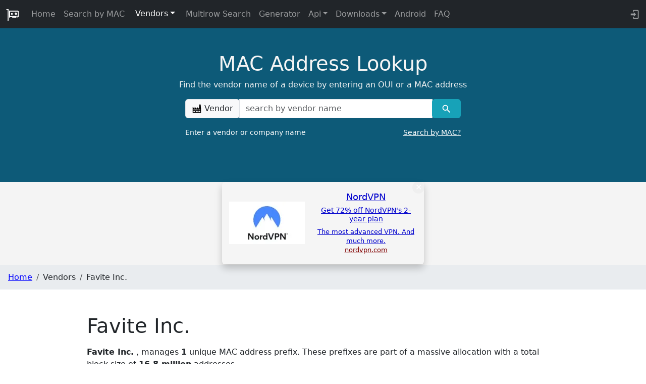

--- FILE ---
content_type: text/javascript
request_url: https://maclookup.app/_app/immutable/nodes/0.LE0hZRvM.js
body_size: 10534
content:
var ot=Object.defineProperty;var ct=(i,e,t)=>e in i?ot(i,e,{enumerable:!0,configurable:!0,writable:!0,value:t}):i[e]=t;var xe=(i,e,t)=>ct(i,typeof e!="symbol"?e+"":e,t);import{B as Ae,p as h,m as Oe,j as U,a as o,t as m,E as Ze,C as ie,D as Ge,k as Ee,g as tt}from"../chunks/Bc0RZi1h.js";import{F as ge,I as dt,G as vt,T as y,a_ as ut,ah as at,p as oe,aF as ft,aH as Ie,aB as Je,aC as ve,_ as G,R as c,ab as he,aD as Be,f as se,a as ce,c as s,r as l,t as J,n as ne,a1 as Ce,Z as we,s as d,aA as Le,al as st,K as Ye}from"../chunks/DAW8X5P5.js";import{s as Xe}from"../chunks/B-OLQzOj.js";import{d as ue,p as b,c as _e,a as te,s as me,r as lt,u as mt}from"../chunks/ig_0_nhP.js";import"../chunks/M1dVzJAx.js";import{s as pe}from"../chunks/Dzt_M66-.js";import{c as De,s as fe}from"../chunks/BgrMLcz3.js";import{i as Ne}from"../chunks/CQk7fLFw.js";import{b as Me}from"../chunks/lBwdEHLZ.js";import{b as Pe}from"../chunks/DNbr2V02.js";import{c as ht}from"../chunks/CMBiYTiD.js";import{b as Ke,a as rt}from"../chunks/BjMs9fc-.js";import{F as pt}from"../chunks/up-yuycV.js";import{a as it}from"../chunks/Cd38MN0f.js";import{h as bt}from"../chunks/ULAxi9ui.js";function Fe(i,e,t){ge(()=>{var a=dt(()=>e(i,t==null?void 0:t())||{});if(t&&(a!=null&&a.update)){var n=!1,v={};vt(()=>{var r=t();y(r),n&&ut(v,r)&&(v=r,a.update(r))}),n=!0}if(a!=null&&a.destroy)return()=>a.destroy()})}function gt(i){let e,t=i,a=null,n;const v=()=>{n&&e&&(a=ht(n,e,t))},r=()=>{a&&(a.destroy(),a=null)};return[D=>(n=D,v(),{destroy(){r()}}),(D,W)=>(e=D,t=Object.assign(Object.assign({},i),W),v(),{update(H){t=Object.assign(Object.assign({},i),H),a&&t&&a.setOptions(t)},destroy(){r()}}),()=>a]}const _t=()=>at({});var kt=m("<li><!></li>"),yt=m("<div><!></div>");function ze(i,e){const t=Ae(e,["children","$$slots","$$events","$$legacy"]),a=Ae(t,["class","active","autoClose","direction","dropup","group","inNavbar","isOpen","nav","setActiveFromChild","size","theme","toggle"]);oe(e,!1);const n=he(),v=he(),r=he(),k=()=>{};let x=_t();ft("dropdownContext",x);const D=Ie("navbar");let W=h(e,"class",8,""),H=h(e,"active",8,!1),_=h(e,"autoClose",8,!0),p=h(e,"direction",8,"down"),T=h(e,"dropup",8,!1),F=h(e,"group",8,!1),z=h(e,"inNavbar",24,()=>D?D.inNavbar:!1),g=h(e,"isOpen",12,!1),V=h(e,"nav",8,!1),w=h(e,"setActiveFromChild",8,!1),K=h(e,"size",8,""),N=h(e,"theme",8,null),M=h(e,"toggle",8,void 0);const[Q,$]=gt();if(["up","down","left","right","start","end"].indexOf(p())===-1)throw new Error(`Invalid direction sent: '${p()}' is not one of 'up', 'down', 'left', 'right', 'start', 'end'`);let C=he(),I=he();function R(u){u&&(u.which===3||u.type==="keyup"&&u.which!==9)||c(C).contains(u.target)&&c(C)!==u.target&&(u.type!=="keyup"||u.which===9)||(_()===!0||_()==="outside")&&c(r)(u)}Je(()=>{typeof document<"u"&&["click","touchstart","keyup"].forEach(u=>document.removeEventListener(u,R,!0))}),ve(()=>(y(w()),c(C)),()=>{G(n,!!(w()&&c(C)&&typeof c(C).querySelector=="function"&&c(C).querySelector(".active")))}),ve(()=>y(p()),()=>{p()==="left"?G(I,"start"):p()==="right"?G(I,"end"):G(I,p())}),ve(()=>(y(M()),y(g())),()=>{G(r,M()||(()=>g(!g())))}),ve(()=>(y(W()),y(p()),c(I),y(V()),y(H()),y(w()),c(n),y(F()),y(K()),y(g())),()=>{G(v,De(W(),p()!=="down"&&`drop${c(I)}`,V()&&H()?"active":!1,w()&&c(n)?"active":!1,{"btn-group":F(),[`btn-group-${K()}`]:!!K(),dropdown:!F(),show:g(),"nav-item":V()}))}),ve(()=>y(g()),()=>{typeof document<"u"&&(g()?["click","touchstart","keyup"].forEach(u=>document.addEventListener(u,R,!0)):["click","touchstart","keyup"].forEach(u=>document.removeEventListener(u,R,!0)))}),ve(()=>(c(r),y(g()),y(_()),y(p()),y(T()),y(V()),y(z())),()=>{x.update(()=>({toggle:c(r),isOpen:g(),autoClose:_(),direction:p()==="down"&&T()?"up":p(),inNavbar:V()||z(),popperRef:V()?k:Q,popperContent:V()?k:$}))}),Be(),Ne();var S=Oe(),A=se(S);{var Z=u=>{var B=kt();let X;var Y=s(B);fe(Y,e,"default",{},null),l(B),Pe(B,f=>G(C,f),()=>c(C)),J(()=>X=ue(B,X,{...a,class:c(v),"data-bs-theme":N()})),o(u,B)},E=u=>{var B=yt();let X;var Y=s(B);fe(Y,e,"default",{},null),l(B),Pe(B,f=>G(C,f),()=>c(C)),J(()=>X=ue(B,X,{...a,class:c(v),"data-bs-theme":N()})),o(u,B)};U(A,u=>{V()?u(Z):u(E,!1)})}o(i,S),ce()}var xt=m("<h6><!></h6>"),Ct=m("<div><!></div>"),wt=m("<a><!></a>"),At=m("<button><!></button>"),Vt=m("<li><!></li>");function Tt(i,e){const t=Ae(e,["children","$$slots","$$events","$$legacy"]),a=Ae(t,["class","active","disabled","divider","header","toggle","href"]);oe(e,!1);const[n,v]=Ze(),r=()=>Ge(x,"$context",n),k=he(),x=Ie("dropdownContext");let D=h(e,"class",8,""),W=h(e,"active",8,!1),H=h(e,"disabled",8,!1),_=h(e,"divider",8,!1),p=h(e,"header",8,!1),T=h(e,"toggle",8,!0),F=h(e,"href",8,"");function z(N){if(H()||p()||_()){N.preventDefault();return}T()&&(r().autoClose===!0||r().autoClose==="inside")&&r().toggle(N)}ve(()=>(y(D()),y(H()),y(_()),y(p()),y(W())),()=>{G(k,De(D(),{disabled:H(),"dropdown-item":!_()&&!p(),active:W(),"dropdown-header":p(),"dropdown-divider":_()}))}),Be(),Ne();var g=Vt(),V=s(g);{var w=N=>{var M=xt();let Q;var $=s(M);fe($,e,"default",{},null),l(M),J(()=>Q=ue(M,Q,{...a,class:c(k)})),o(N,M)},K=(N,M)=>{{var Q=ee=>{var C=Ct();let I;var R=s(C);fe(R,e,"default",{},null),l(C),J(()=>I=ue(C,I,{...a,class:c(k)})),ie("click",C,function(S){Me.call(this,e,S)}),ie("click",C,z),o(ee,C)},$=(ee,C)=>{{var I=S=>{var A=wt();let Z;var E=s(A);fe(E,e,"default",{},null),l(A),J(()=>Z=ue(A,Z,{...a,click:!0,href:F(),class:c(k)})),ie("click",A,z),o(S,A)},R=S=>{var A=At();let Z;var E=s(A);fe(E,e,"default",{},null),l(A),J(()=>Z=ue(A,Z,{type:"button",...a,class:c(k)})),ie("click",A,function(u){Me.call(this,e,u)}),ie("click",A,z),o(S,A)};U(ee,S=>{F()?S(I):S(R,!1)},C)}};U(N,ee=>{_()?ee(Q):ee($,!1)},M)}};U(V,N=>{p()?N(w):N(K,!1)})}l(g),o(i,g),ce(),v()}var St=m("<ul><!></ul>");function je(i,e){const t=Ae(e,["children","$$slots","$$events","$$legacy"]),a=Ae(t,["class","end","right"]);oe(e,!1);const[n,v]=Ze(),r=()=>Ge(D,"$context",n),k=he(),x=he(),D=Ie("dropdownContext");let W=h(e,"class",8,""),H=h(e,"end",8,!1),_=h(e,"right",8,!1);const p=(g,V)=>{let w=g;return g==="up"&&(w="top"),g==="down"&&(w="bottom"),`${w}-${V?"end":"start"}`};ve(()=>(r(),y(H()),y(_())),()=>{G(k,{modifiers:[{name:"flip"},{name:"offset",options:{offset:[0,2]}}],placement:p(r().direction,H()||_())})}),ve(()=>(y(W()),y(H()),y(_()),r()),()=>{G(x,De(W(),"dropdown-menu",{"dropdown-menu-end":H()||_(),show:r().isOpen}))}),Be(),Ne();var T=St();let F;var z=s(T);fe(z,e,"default",{},null),l(T),Fe(T,(g,V)=>{var w,K;return(K=(w=r()).popperContent)==null?void 0:K.call(w,g,V)},()=>c(k)),J(()=>F=ue(T,F,{...a,class:c(x),"data-bs-popper":r().inNavbar?"static":void 0})),o(i,T),ce(),v()}var Ht=m('<span class="visually-hidden"> </span>'),Mt=m("<a><!></a>"),Pt=m('<span class="visually-hidden"> </span>'),Lt=m("<div><!></div>"),Ft=m('<span class="visually-hidden"> </span>'),Ot=m("<span><!></span>"),Dt=m('<span class="visually-hidden"> </span>'),Nt=m("<button><!></button>");function We(i,e){const t=Ae(e,["children","$$slots","$$events","$$legacy"]),a=Ae(t,["class","ariaLabel","active","block","caret","color","disabled","inner","nav","outline","size","split","tag"]);oe(e,!1);const[n,v]=Ze(),r=()=>Ge(D,"$context",n),k=he(),x=he(),D=Ie("dropdownContext");let W=h(e,"class",8,""),H=h(e,"ariaLabel",8,"Toggle Dropdown"),_=h(e,"active",8,!1),p=h(e,"block",8,!1),T=h(e,"caret",8,!1),F=h(e,"color",8,"secondary"),z=h(e,"disabled",8,!1),g=h(e,"inner",12,void 0),V=h(e,"nav",8,!1),w=h(e,"outline",8,!1),K=h(e,"size",8,""),N=h(e,"split",8,!1),M=h(e,"tag",8,null);function Q(R){if(z()){R.preventDefault();return}V()&&R.preventDefault(),r().toggle(R)}ve(()=>(y(W()),y(T()),y(N()),y(V()),r()),()=>{G(k,De(W(),{"dropdown-toggle":T()||N(),"dropdown-toggle-split":N(),"nav-link":V(),show:r().isOpen}))}),ve(()=>(c(k),y(w()),y(F()),y(K()),y(p()),y(_())),()=>{G(x,De(c(k),"btn",`btn${w()?"-outline":""}-${F()}`,K()?`btn-${K()}`:!1,p()?"d-block w-100":!1,{active:_()}))}),Be(),Ne();var $=Oe(),ee=se($);{var C=R=>{var S=Mt();let A;var Z=s(S);fe(Z,e,"default",{},E=>{var u=Ht(),B=s(u,!0);l(u),J(()=>pe(B,H())),o(E,u)}),l(S),Fe(S,E=>{var u,B;return(B=(u=r()).popperRef)==null?void 0:B.call(u,E)}),Pe(S,E=>g(E),()=>g()),ge(()=>ie("click",S,function(E){Me.call(this,e,E)})),ge(()=>ie("click",S,Q)),J(()=>A=ue(S,A,{...a,href:"#nav","aria-expanded":r().isOpen,class:c(k)})),o(R,S)},I=(R,S)=>{{var A=E=>{var u=Lt();let B;var X=s(u);fe(X,e,"default",{},Y=>{var f=Pt(),q=s(f,!0);l(f),J(()=>pe(q,H())),o(Y,f)}),l(u),Fe(u,Y=>{var f,q;return(q=(f=r()).popperRef)==null?void 0:q.call(f,Y)}),Pe(u,Y=>g(Y),()=>g()),ge(()=>ie("click",u,function(Y){Me.call(this,e,Y)})),ge(()=>ie("click",u,Q)),J(()=>B=ue(u,B,{...a,"aria-expanded":r().isOpen,class:c(k)})),o(E,u)},Z=(E,u)=>{{var B=Y=>{var f=Ot();let q;var O=s(f);fe(O,e,"default",{},P=>{var L=Ft(),j=s(L,!0);l(L),J(()=>pe(j,H())),o(P,L)}),l(f),Fe(f,P=>{var L,j;return(j=(L=r()).popperRef)==null?void 0:j.call(L,P)}),Pe(f,P=>g(P),()=>g()),ge(()=>ie("click",f,function(P){Me.call(this,e,P)})),ge(()=>ie("click",f,Q)),J(()=>q=ue(f,q,{...a,"aria-expanded":r().isOpen,class:c(k)})),o(Y,f)},X=Y=>{var f=Nt();let q;var O=s(f);fe(O,e,"default",{},P=>{var L=Dt(),j=s(L,!0);l(L),J(()=>pe(j,H())),o(P,L)}),l(f),Fe(f,P=>{var L,j;return(j=(L=r()).popperRef)==null?void 0:j.call(L,P)}),Pe(f,P=>g(P),()=>g()),ge(()=>ie("click",f,function(P){Me.call(this,e,P)})),ge(()=>ie("click",f,Q)),J(()=>q=ue(f,q,{...a,type:"button","aria-expanded":r().isOpen,class:c(x)})),o(Y,f)};U(E,Y=>{M()==="span"?Y(B):Y(X,!1)},u)}};U(R,E=>{M()==="div"?E(A):E(Z,!1)},S)}};U(ee,R=>{V()?R(C):R(I,!1)})}o(i,$),ce(),v()}function be(i,e){oe(e,!0);let t=h(e,"innerTitle",15);t()||t(e.title);const a=Ce(()=>b.url.pathname===e.href);Tt(i,{get active(){return c(a)},get href(){return e.href},get title(){return t()},children:(n,v)=>{ne();var r=Ee();J(()=>pe(r,e.title)),o(n,r)},$$slots:{default:!0}}),ce()}var Rt=m("<a> </a>");function Se(i,e){oe(e,!0);let t=h(e,"innerTitle",15);t()||t(e.title);var a=Rt();let n;var v=s(a,!0);l(a),J(r=>{n=_e(a,1,"nav-link svelte-9eo4dl",null,n,r),te(a,"href",e.href),te(a,"title",t()),pe(v,e.title)},[()=>({active:b.url.pathname===e.href})]),o(i,a),ce()}var Et=(i,e)=>{G(e,!c(e))},It=m("<!> <!>",1),Bt=m("<!> <!>",1),qt=m("<!> <!> <!> <!>",1),zt=m("<!> <!>",1),jt=m("<!> <!> <!>",1),Wt=m("<!> <!>",1),Ut=m('<span class="sr-only">(current)</span>'),Zt=m('<div class="nav-scroller  shadow-sm  svelte-1fyazrw"><nav class="nav nav-underline"><!> <!> <!> <!></nav></div>'),Gt=m('<div class="nav-scroller  shadow-sm  svelte-1fyazrw"><nav class="nav nav-underline"><!> <!> <!></nav></div>'),Jt=m('<nav class="navbar navbar-expand-md navbar-dark fixed-top bg-dark"><div class="container-fluid"><a class="navbar-brand" href="/"><img style="width: 26px; height: 26px;" src="/img/macvendor21_w.gif" class="logo_top" alt="MAC Lookup logo"></a> <button type="button" data-toggle="collapse" data-target="#navbarCollapse" aria-controls="navbarCollapse" aria-expanded="false" aria-label="Toggle navigation"><span class="navbar-toggler-icon"></span></button> <div id="navbarCollapse"><ul class="navbar-nav me-auto mb-2 mb-md-0"><li class="nav-item "><a href="/" title="MAC Address Vendor Lookup">Home</a></li> <li class="nav-item"><a href="/search" title="MAC Address Vendor Search">Search by MAC</a></li> <!> <li class="nav-item"><a href="/multirow-search" title="MAC Address Vendor Search into complex text">Multirow Search</a></li> <li class="nav-item"><a href="/random-mac-address-generator" title="Random MAC Address Generator Online">Generator</a></li> <!> <span id="nav" style="display: none"></span> <!> <li class="nav-item"><a href="/apps/android-mac-address-lookup" title="MAC Vendors android app">Android</a></li> <li class="nav-item"><a href="/faq-list" title="FAQ and how to">FAQ <!></a></li></ul> <div class="text-inline nav-item d-flex"><a class="nav-link" aria-label="login to backend" target="_blank" rel="noreferrer" href="https://my.maclookup.app">&nbsp;<svg style="width:1.30em;" viewBox="0 0 24 24"><path fill="#9a9da0" d="M10,17V14H3V10H10V7L15,12L10,17M10,2H19A2,2 0 0,1 21,4V20A2,2 0 0,1 19,22H10A2,2 0 0,1 8,20V18H10V20H19V4H10V6H8V4A2,2 0 0,1 10,2Z"></path></svg></a></div></div></div></nav> <!> <!>',1);function Kt(i,e){oe(e,!0);let t=we(!0);const a=/\/vendors\/list\/[0a-zA-Z]$/;Ke(()=>{G(t,!0)});var n=Jt(),v=se(n),r=s(v),k=d(s(r),2);let x;k.__click=[Et,t];var D=d(k,2);let W;var H=s(D),_=s(H),p=s(_);let T;l(_);var F=d(_,2),z=s(F);let g;l(F);var V=d(F,2);ze(V,{nav:!0,inNavbar:!0,children:(O,P)=>{var L=Bt(),j=se(L);const re=Ce(()=>!(b.url.pathname.startsWith("/search-mac-by-vendor")||b.url.pathname.startsWith("/vendors")||b.url.pathname.startsWith("/search/vendors")));We(j,{get nav(){return c(re)},caret:!0,children:(ae,Ve)=>{ne();var le=Ee("Vendors");o(ae,le)},$$slots:{default:!0}});var de=d(j,2);je(de,{end:!0,children:(ae,Ve)=>{var le=It(),ye=se(le);be(ye,{href:"/search-mac-by-vendor",innerTitle:"Search by Vendor name",title:"Search by Vendor"});var Te=d(ye,2);const He=Ce(()=>a.test(b.url.pathname)?b.url.pathname:"/vendors/list/0");be(Te,{get href(){return c(He)},innerTitle:"Vendors directory",title:"Browse"}),o(ae,le)},$$slots:{default:!0}}),o(O,L)},$$slots:{default:!0}});var w=d(V,2),K=s(w);let N;l(w);var M=d(w,2),Q=s(M);let $;l(M);var ee=d(M,2);ze(ee,{nav:!0,inNavbar:!0,children:(O,P)=>{var L=zt(),j=se(L);const re=Ce(()=>!b.url.pathname.startsWith("/api-v"));We(j,{get nav(){return c(re)},caret:!0,children:(ae,Ve)=>{ne();var le=Ee("Api");o(ae,le)},$$slots:{default:!0}});var de=d(j,2);je(de,{end:!0,children:(ae,Ve)=>{var le=qt(),ye=se(le);be(ye,{href:"/api-v2/documentation",title:"API V2 Documentation"});var Te=d(ye,2);be(Te,{href:"/api-v2/libraries",innerTitle:"API V2 libraries and integrations",title:"Libraries"});var He=d(Te,2);be(He,{href:"/api-v2/rate-limits",innerTitle:"API V2 Rate limits",title:"Rate limits"});var nt=d(He,2);be(nt,{href:"/api-v2/profiles",innerTitle:"API V2 Profiles",title:"Profiles"}),o(ae,le)},$$slots:{default:!0}}),o(O,L)},$$slots:{default:!0}});var C=d(ee,4);ze(C,{nav:!0,inNavbar:!0,children:(O,P)=>{var L=Wt(),j=se(L);const re=Ce(()=>!b.url.pathname.startsWith("/downloads"));We(j,{get nav(){return c(re)},caret:!0,children:(ae,Ve)=>{ne();var le=Ee("Downloads");o(ae,le)},$$slots:{default:!0}});var de=d(j,2);je(de,{end:!0,children:(ae,Ve)=>{var le=jt(),ye=se(le);be(ye,{href:"/downloads/json-database",innerTitle:"Download MAC Address JSON database",title:"Json Database"});var Te=d(ye,2);be(Te,{href:"/downloads/csv-database",innerTitle:"Download MAC Address CSV database",title:"CSV Database"});var He=d(Te,2);be(He,{href:"/downloads/cisco-vendor-macs-xml-database",innerTitle:"Download MAC Address Cisco vendorMacs.xml  database",title:"Cisco vendorsMacs.xml"}),o(ae,le)},$$slots:{default:!0}}),o(O,L)},$$slots:{default:!0}});var I=d(C,2),R=s(I);let S;l(I);var A=d(I,2),Z=s(A);let E;var u=d(s(Z));{var B=O=>{var P=Ut();o(O,P)};U(u,O=>{b.url.pathname==="/apps/faq-list"&&O(B)})}l(Z),l(A),l(H),ne(2),l(D),l(r),l(v);var X=d(v,2);{var Y=O=>{var P=Zt(),L=s(P),j=s(L);Se(j,{href:"/api-v2/documentation",innerTitle:"API V2 Documentation",title:"Documentation"});var re=d(j,2);Se(re,{href:"/api-v2/libraries",innerTitle:"API V2 libraries and integrations",title:"Libraries"});var de=d(re,2);Se(de,{href:"/api-v2/rate-limits",innerTitle:"API V2 rate limits",title:"Rate Limits"});var ae=d(de,2);Se(ae,{href:"/api-v2/profiles",innerTitle:"API V2 Profiles",title:"Profiles"}),l(L),l(P),o(O,P)};U(X,O=>{b.url.pathname.indexOf("/api-v2/")===0&&O(Y)})}var f=d(X,2);{var q=O=>{var P=Gt(),L=s(P),j=s(L);Se(j,{href:"/downloads/json-database",innerTitle:"Download MAC vendors JSON database",title:"Json Database"});var re=d(j,2);Se(re,{href:"/downloads/csv-database",innerTitle:"Download MAC vendors CSV database",title:"CSV Database"});var de=d(re,2);Se(de,{href:"/downloads/cisco-vendor-macs-xml-database",innerTitle:"Download MAC vendors Cisco vendorMacs.xml  database",title:"Cisco vendorMacs.xml"}),l(L),l(P),o(O,P)};U(f,O=>{b.url.pathname.indexOf("/downloads/")===0&&O(q)})}J((O,P,L,j,re,de,ae,Ve)=>{x=_e(k,1,"navbar-toggler",null,x,O),W=_e(D,1,"collapse navbar-collapse ",null,W,P),T=_e(p,1,"nav-link",null,T,L),g=_e(z,1,"nav-link",null,g,j),N=_e(K,1,"nav-link",null,N,re),$=_e(Q,1,"nav-link",null,$,de),S=_e(R,1,"nav-link",null,S,ae),E=_e(Z,1,"nav-link",null,E,Ve)},[()=>({collapsed:c(t)}),()=>({show:!c(t)}),()=>({active:b.url.pathname==="/"}),()=>({active:b.url.pathname==="/search"||b.url.pathname.startsWith("/search/result")||b.url.pathname.startsWith("/macaddress")}),()=>({active:b.url.pathname.startsWith("/multirow-search")}),()=>({active:b.url.pathname.startsWith("/random-mac-address-generator")}),()=>({active:b.url.pathname==="/apps/android-mac-address-lookup"}),()=>({active:b.url.pathname==="/faq-list"||b.url.pathname.indexOf("/faq/")===0})]),o(i,n),ce()}tt(["click"]);var Qt=m("<header><!></header>");function Yt(i){var e=Qt(),t=s(e);Kt(t,{}),l(e),o(i,e)}var Xt=m('<footer class="container py-5 svelte-k4ke45"><div class="row"><div class="col-12 col-md" style="text-align: left"><a class="navbar-brand" style="margin-right: 0.1em" href="/"><picture><source srcset="/img/macvendor21_b.webp" type="image/webp"> <source srcset="/img/macvendor21_b.png" type="image/png"> <img src="/img/macvendor21_b.png" class="logo_bottom svelte-k4ke45" style="max-width: 50px; max-width: 50px;" alt="MAC Lookup logo"></picture></a> <!> <small class="d-block mb-3 version svelte-k4ke45"></small></div> <div class="col-6 col-md"><span class="footer-title-menu svelte-k4ke45">API</span> <ul class="list-unstyled text-small"><li><a class="text-muted svelte-k4ke45" target="_blank" rel="noreferrer" href="https://my.maclookup.app" title="API Backend. Get an API Key">Get API Key</a></li> <li><a class="text-muted svelte-k4ke45" href="/api-v2/documentation" title="Documentation">API V2</a></li> <li><a class="text-muted svelte-k4ke45" href="/api-v2/profiles" title="Profiles">Profiles</a></li> <li><a class="text-muted svelte-k4ke45" href="/api-v2/rate-limits" title="Rate limits">Rate Limits</a></li> <li><a class="text-muted svelte-k4ke45" href="/api-v2/libraries" title="API Client libraries">Libraries</a></li></ul></div> <div class="col-6 col-md"><span class="footer-title-menu svelte-k4ke45">Resources</span> <ul class="list-unstyled text-small"><li><a class="text-muted svelte-k4ke45" href="/apps/android-mac-address-lookup" title="Android APP">Android</a></li> <li><a class="text-muted svelte-k4ke45" href="/faq-list">FAQ</a></li></ul></div> <div class="col-6 col-md"><span class="footer-title-menu svelte-k4ke45">Database</span> <ul class="list-unstyled text-small"><li><a class="text-muted svelte-k4ke45" href="/downloads/cisco-vendor-macs-xml-database" title="Download Cisco vendorsMacs.xml">Cisco vendorMacs.xml</a></li> <li><a class="text-muted svelte-k4ke45" href="/downloads/json-database" title="Download JSON database">JSON</a></li> <li><a class="text-muted svelte-k4ke45" href="/downloads/csv-database" title="Download CSV databse">CSV</a></li></ul></div></div> <div class="text-center"><ul class="list-inline"><li class="list-inline-item"><a class="text-muted li-link svelte-k4ke45" href="/privacy" target="_blank" title="Privacy">Privacy</a></li> <li class="list-inline-item"><a class="text-muted li-link svelte-k4ke45" href="/terms-and-conditions" target="_blank" title="Terms and conditions">Terms And Conditions</a></li> <li class="list-inline-item"><a class="text-muted li-link svelte-k4ke45" href="/cookies" target="_blank" title="Cookies">Cookies</a></li> <li class="list-inline-item"><a class="text-muted li-link d-md-none  svelte-k4ke45" href="/cookies" data-cc="c-settings" target="_blank" title="Cookies">Cookies Settings <svg class="my-cookie-icon svelte-k4ke45" viewBox="0 0 24 24"><path fill="currentColor" d="M13 11.5C13 12.33 12.33 13 11.5 13S10 12.33 10 11.5 10.67 10 11.5 10 13 10.67 13 11.5M11 6.5C11 5.67 10.33 5 9.5 5S8 5.67 8 6.5 8.67 8 9.5 8 11 7.33 11 6.5M21 11C21 15.97 16.97 20 12 20S3 15.97 3 11 7.03 2 12 2C12 2 13 2 13 3V5H14C14 5 15 5 15 6V7H17C17 7 18 7 18 8V9H20C20 9 20.6 9 20.87 9.5C20.96 10 21 10.5 21 11M19 11H17.5C16.67 11 16 10.33 16 9.5V9H14.5C13.67 9 13 8.33 13 7.5V7H12.5C11.67 7 11 6.33 11 5.5V4.07C7.91 4.5 5.47 7 5.07 10.08C5.25 9.46 5.82 9 6.5 9C7.33 9 8 9.67 8 10.5S7.33 12 6.5 12C5.71 12 5.07 11.39 5 10.62C5 11.11 5 11.61 5.09 12.12C5.5 14.81 7.54 17.04 10.16 17.74C9.76 17.47 9.5 17 9.5 16.5C9.5 15.67 10.17 15 11 15S12.5 15.67 12.5 16.5C12.5 17.22 12 17.82 11.32 17.96C15.5 18.36 19 15.08 19 11M16.5 12C15.67 12 15 12.67 15 13.5S15.67 15 16.5 15 18 14.33 18 13.5 17.33 12 16.5 12M7 24H9V22H7V24M15 24H17V22H15V24M11 24H13V22H11V24Z"></path></svg></a></li> <li class="list-inline-item"><a class="text-muted li-link svelte-k4ke45" href="/trademarks" target="_blank" title="Trademarks">Trademarks</a></li> <li class="list-inline-item"><a class="text-muted li-link svelte-k4ke45" href="/trademarks" target="_blank" title="Trademarks">Trademarks</a></li></ul> <div class="d-flex flex-row  justify-content-center"><small class="mb-3 text-muted"></small></div></div></footer>');function $t(i,e){oe(e,!1);let t=new Date().getFullYear(),a=me.version;Ne();var n=Xt(),v=s(n),r=s(v),k=d(s(r),2);pt(k,{});var x=d(k,2);x.textContent=a,l(r),ne(6),l(v);var D=d(v,2),W=d(s(D),2),H=s(W);H.textContent=`© 2018-${t??""}  – VAT
                No. IT 02453050508`,l(W),l(D),l(n),o(i,n),ce()}var ea=m(`<div class="col-md-10 col-lg-8 col-xl-7 mx-auto"><form id="search_form" method="POST"><div class="input-group mb-3"><div class="input-group-prepend"><span class="input-group-text" id="basic-addon1"><svg style="width:1.25em" viewBox="0 0 24 24"><path fill="#000000" d="M6,4H18V5H21V7H18V9H21V11H18V13H21V15H18V17H21V19H18V20H6V19H3V17H6V15H3V13H6V11H3V9H6V7H3V5H6V4M11,15V18H12V15H11M13,15V18H14V15H13M15,15V18H16V15H15Z"></path></svg> &nbsp;MAC</span></div> <input name="mac" id="mac_search_input" type="text" class="form-control" placeholder="00:00:00:00:00:00" aria-label="00:00:00:00:00:00" aria-describedby="basic-addon1" data-autofocus="true" required> <div class="input-group-append"><button id="mac_search_btn" type="submit" class="btn  btn-info" data-toggle="popover" title="Search" data-placement="top" aria-label="MAC search" data-content="The request has a bad format. Insert a valid MAC (or at least the first three octets). Example 00:00:00:FF:FF:FF">&nbsp;<svg style="width:1.3em;font-width: bold;" viewBox="0 0 24 24"><path id="serach_icon" stroke-width="23" fill="#FFFFFF" d="M9.5,3A6.5,6.5 0 0,1 16,9.5C16,11.11 15.41,12.59 14.44,13.73L14.71,14H15.5L20.5,19L19,20.5L14,15.5V14.71L13.73,14.44C12.59,15.41 11.11,16 9.5,16A6.5,6.5 0 0,1 3,9.5A6.5,6.5 0 0,1 9.5,3M9.5,5C7,5 5,7 5,9.5C5,12 7,14 9.5,14C12,14 14,12 14,9.5C14,7 12,5 9.5,5Z"></path></svg>&nbsp;</button></div></div> <label for="mac_search_input" class="main-form-label svelte-1kyfvc">Check an OUIs or a MAC address and display details like vendor name, location, MAC details,
			and more&hellip; <a id="label-lnk-src" class="label-lnk float-end svelte-1kyfvc" href="/search-mac-by-vendor">Search by Vendor Name?</a></label></form></div>`);function ta(i,e){oe(e,!0);let t=we(Le(a()));function a(){let x="";return b.url.pathname.indexOf("/macaddress/")===0&&(x=b.url.pathname.replace("/macaddress/",""),x=x.replace("/mac-address-details",""),x=x.replace("/history","")),b.url.pathname.indexOf("/search/result")===0&&(x=b.url.searchParams.get("mac")||""),x}var n=ea(),v=s(n),r=s(v),k=d(s(r),2);lt(k),ne(2),l(r),ne(2),l(v),l(n),J(()=>te(v,"action",`/search/result?mac=${c(t)??""}`)),it(k,()=>c(t),x=>G(t,x)),o(i,n),ce()}var aa=m('<div class="col-xl-9 mx-auto ml-auto title-cnt"><div class="title svelte-y72ajv">MAC Address Lookup</div> <p class="subtitle svelte-y72ajv">Find the vendor name of a device by entering an OUI or a MAC address</p></div>');function qe(i){var e=aa();o(i,e)}var sa=m('<section id="mac_search" class="section_serach svelte-17e1yr5"><div class="overlay_main svelte-17e1yr5"></div> <div class="container svelte-17e1yr5" style="position:relative"><!> <!></div></section>');function la(i){var e=sa(),t=d(s(e),2),a=s(t);qe(a);var n=d(a,2);ta(n,{}),l(t),l(e),o(i,e)}const ra=at(!1);var ia=m('<div class="col-md-10 col-lg-8 col-xl-7 mx-auto"><form id="search_form" method="POST"><div class="input-group mb-3"><div class="input-group-prepend"><span class="input-group-text" id="basic-addon1"><svg style="width:1.25em" viewBox="0 0 24 24"><path fill="#000000" d="M4,18V20H8V18H4M4,14V16H14V14H4M10,18V20H14V18H10M16,14V16H20V14H16M16,18V20H20V18H16M2,22V8L7,12V8L12,12V8L17,12L18,2H21L22,12V22H2Z"></path></svg> &nbsp;Vendor</span></div> <input name="vendor" id="mac_search_input" type="text" class="form-control" placeholder="search by vendor name" aria-label="a vendor name" aria-describedby="basic-addon1" data-autofocus="true" required> <div class="input-group-append"><button id="mac_search_btn" type="submit" class="btn  btn-info" data-toggle="popover" title="Search" data-placement="top" aria-label="Vendor search" data-content="The request has a bad format. Insert a valid MAC (or at least the first three octets). Example 00:00:00:FF:FF:FF">&nbsp;<svg style="width:1.3em;font-width: bold;" viewBox="0 0 24 24"><path id="serach_icon" stroke-width="23" fill="#FFFFFF" d="M9.5,3A6.5,6.5 0 0,1 16,9.5C16,11.11 15.41,12.59 14.44,13.73L14.71,14H15.5L20.5,19L19,20.5L14,15.5V14.71L13.73,14.44C12.59,15.41 11.11,16 9.5,16A6.5,6.5 0 0,1 3,9.5A6.5,6.5 0 0,1 9.5,3M9.5,5C7,5 5,7 5,9.5C5,12 7,14 9.5,14C12,14 14,12 14,9.5C14,7 12,5 9.5,5Z"></path></svg>&nbsp;</button></div></div> <label for="mac_search_input" class="main-form-label svelte-p9avyi">Enter a vendor or company name <a id="label-lnk-src" class="label-lnk float-end svelte-p9avyi" href="/search">Search by MAC?</a></label></form></div>');function na(i,e){oe(e,!0);let t=we("");(b.url.pathname.indexOf("/search/vendors")===0||b.url.pathname.indexOf("/search-mac-by-vendor")===0)&&G(t,b.url.searchParams.get("vendor")||"",!0);var a=ia(),n=s(a),v=s(n),r=d(s(v),2);lt(r),ne(2),l(v),ne(2),l(n),l(a),J(()=>te(n,"action",`/search-mac-by-vendor/result?vendor=${c(t)??""}`)),it(r,()=>c(t),k=>G(t,k)),o(i,a),ce()}var oa=m('<section id="mac_search" class="section_serach svelte-kw16h4"><div class="overlay_main svelte-kw16h4"></div> <div class="container svelte-kw16h4" style="position:relative"><!> <!></div></section>');function ca(i){var e=oa(),t=d(s(e),2),a=s(t);qe(a);var n=d(a,2);na(n,{}),l(t),l(e),o(i,e)}var da=m('<section id="mac_search" class="section_serach svelte-ksnwbz"><div class="overlay_main svelte-ksnwbz"></div> <div class="container svelte-ksnwbz" style="position:relative"><!> <div class="title-padding-line svelte-ksnwbz">&nbsp;</div></div></section>');function va(i){var e=da(),t=d(s(e),2),a=s(t);qe(a),ne(2),l(t),l(e),o(i,e)}var ua=m('<section id="mac_search" class="section_serach svelte-otwhrl"><div class="overlay_main svelte-otwhrl"></div> <div class="container svelte-otwhrl" style="position:relative"><!> <div class="title-padding-line svelte-otwhrl">&nbsp;</div></div></section>');function fa(i){var e=ua(),t=d(s(e),2),a=s(t);qe(a),ne(2),l(t),l(e),o(i,e)}class ma{constructor(e){xe(this,"_xReferrer");xe(this,"_firstSkipped");this._xReferrer=e,this._firstSkipped=!1}async layoutAfterUpdate(e){if(!this._firstSkipped){this._firstSkipped=!0;return}const t=this._xReferrer||"",a=(e==null?void 0:e.href)||"";await fetch("/ts",{headers:{"x-referrer":encodeURIComponent(btoa(t)),"x-href":encodeURIComponent(btoa(a)),"x-ts":"ok"}})}beforeNavigate(e){this._xReferrer=(e==null?void 0:e.href)||""}}function ha(i,e){G(e,!0)}function pa(i,e){window.open(e.refLink,"_blank")}var ba=m('<h5 class="svelte-145dntc"> </h5>'),ga=m('<h6 class="svelte-145dntc"> </h6>'),_a=m('<div class="b-text-full svelte-145dntc"><!></div>'),ka=m('<button class="close-button svelte-145dntc"><span class="svelte-145dntc">✕</span></button>'),ya=m('<div class="floating-b svelte-145dntc"><div class="b-content svelte-145dntc"><div class="b-img-cnt svelte-145dntc"><a target="_blank"><picture><source type="image/webp"> <img class="b-img svelte-145dntc"></picture></a></div> <div class="b-text svelte-145dntc"><a target="_blank" class="svelte-145dntc"><!> <!> <div class="b-text-main"> </div> <!></a> <div class="b-link"><a class="b-link svelte-145dntc" target="_blank"> </a></div></div></div> <!></div>');function Qe(i,e){oe(e,!0);let t=h(e,"bTextFullScreen",3,""),a=h(e,"linkToShow",3,""),n=h(e,"closeButton",3,!1),v=h(e,"title",3,""),r=h(e,"subtitle",3,""),k=h(e,"imgWidth",3,"150"),x=h(e,"imgHeight",3,"100"),D=we(!1),W=Ce(()=>{var T,F;return(F=(T=e.imgUrl)==null?void 0:T.replace(".png",".webp"))==null?void 0:F.replace(".jpg",".webp")});var H=Oe(),_=se(H);{var p=T=>{var F=ya(),z=s(F),g=s(z),V=s(g);V.__click=[pa,e];var w=s(V),K=s(w),N=d(K,2);l(w),l(V),l(g);var M=d(g,2),Q=s(M),$=s(Q);{var ee=f=>{var q=ba(),O=s(q,!0);l(q),J(()=>pe(O,v())),o(f,q)};U($,f=>{v()!==""&&f(ee)})}var C=d($,2);{var I=f=>{var q=ga(),O=s(q,!0);l(q),J(()=>pe(O,r())),o(f,q)};U(C,f=>{r()!==""&&f(I)})}var R=d(C,2),S=s(R,!0);l(R);var A=d(R,2);{var Z=f=>{var q=_a(),O=s(q);bt(O,t),l(q),o(f,q)};U(A,f=>{t()!==""&&f(Z)})}l(Q);var E=d(Q,2),u=s(E),B=s(u,!0);l(u),l(E),l(M),l(z);var X=d(z,2);{var Y=f=>{var q=ka();q.__click=[ha,D],o(f,q)};U(X,f=>{n()&&f(Y)})}l(F),J(()=>{te(V,"href",`${b.url.href??""}#`),te(K,"srcset",c(W)),te(N,"src",e.imgUrl),te(N,"alt",v()),te(N,"width",k()),te(N,"height",x()),te(Q,"href",e.refLink),pe(S,e.bText),te(u,"href",e.refLink),pe(B,a()===""?e.refLink:a())}),o(T,F)};U(_,T=>{c(D)||T(p)})}o(i,H),ce()}tt(["click"]);function $e(i){Qe(i,{linkToShow:"nordvpn.com",refLink:"https://go.nordvpn.net/SH9SK",title:"NordVPN",subtitle:"Get 72% off NordVPN's 2-year plan",imgUrl:"/img/an/nordv/nord.png",bText:"The most advanced VPN. And much more.",bTextFullScreen:"Enjoy a more private and secure internet, block malicious websites, stop web trackers, and monitor your data leaks — all in one app.",closeButton:!0,imgWidth:"150",imgHeight:"84"})}const xa="https://media.ethicalads.io/media/client/ethicalads.min.js";function et(i){return Math.floor(Math.random()*i)}function Re(i,e=-1){let t=et(i),a=0;for(;t===e;)if(t=et(i),a++,a>3)return t;return t}const Ca=()=>{},ke=class ke{constructor(){xe(this,"ethicalAdsTimeout",null);xe(this,"ethicalAdsTryLoadCounter",0);xe(this,"ethicalAdsCanBeReload",!1);xe(this,"loadError",!1);this.ethicalAdsTryLoadCounter=0,this.ethicalAdsCanBeReload=!1,this.loadError=!1}appendEthicalAdScript(e,t){if(ke.scriptElement!==null)return ke.scriptElement;const a=document.createElement("script");return a.src=xa,a.type="text/javascript",a.async=!0,a.setAttribute("nonce","iZS0CAJU7qd6"),e&&a.addEventListener("load",e),t&&a.addEventListener("error",()=>{console.debug("Loading script error detected. So stop here"),this.loadError=!0,t()}),document.head.appendChild(a),ke.scriptElement=a,a}ethicalAdsTypeChooser(e,t){switch(e){case"random":return Math.random()>t?"text":"image";default:return e}}slugify(e,t){return t===null?"-main":(t=t.replace(/^\s+|\s+$/g,""),t=t.toLowerCase(),t=t.replace(/[^a-z0-9 -]/g,"-").replace(/\s+/g,"-").replace(/-+/g,"-"),(t===""||t==="-")&&(t="-main"),t="ea-su"+t+"-"+e,t)}destroy(){ke.scriptElement!==null&&(ke.scriptElement.remove(),ke.scriptElement=null),this.ethicalAdsTimeout!==null&&(clearTimeout(this.ethicalAdsTimeout),this.ethicalAdsTimeout=null)}reloadOnNewPage(){typeof ethicalads>"u"||this.ethicalAdsCanBeReload&&(console.debug("Call reload"),ethicalads.reload())}loadEthicalAds(e,t,a,n){if(typeof ethicalads>"u"){if(this.ethicalAdsTimeout&&clearTimeout(this.ethicalAdsTimeout),this.loadError){console.debug("Load error detected. So stop here");return}if(this.ethicalAdsTryLoadCounter>e){this.loadError=!0,n();return}this.ethicalAdsTryLoadCounter++,console.debug("Ethical not loaded wait..."),this.ethicalAdsTimeout=setTimeout(()=>this.loadEthicalAds(e,t,a,n),t);return}console.debug("Ethical call load..."),this.ethicalAdsCanBeReload=!0,ethicalads.wait.then(v=>{console.debug("placements",v),v.length?(console.debug("ethical are loaded"),a()):(console.debug("Loading backup content"),n())})}};xe(ke,"scriptElement",null);let Ue=ke;function wa(i){Qe(i,{linkToShow:"requestinspector.com",refLink:"https://requestinspector.com?ref=macl",title:"Request Inspector",subtitle:"Test 🧪, Debug  🐞, Monitor📡",bText:"Get full visibility into your webhooks and APIs in real-time!",imgUrl:"/img/an/requestinspector/bn01.png",closeButton:!0,imgWidth:"150",imgHeight:"90"})}function Aa(i){Qe(i,{linkToShow:"nordstellar.com",refLink:"https://go.nordstellar.net/SH9SX",title:"NordStellar",subtitle:"",imgUrl:"/img/an/nords/nords.png",bText:"Advanced security, dark web monitoring, and threat detection for your business.",bTextFullScreen:`<ul>
        <li>🔑 Detects compromised employee and consumer credentials.</li>
        <li>🌑 Scans the dark web for cyber threats targeting your company.</li>
        <li>🛡 Monitors your digital attack surface for external vulnerabilities.</li>
    </ul>`,closeButton:!0,imgWidth:"150",imgHeight:"100"})}var Va=m(`<div class="ea-cnt"><div data-ea-manual="false" data-ea-verbosity="verbose" class="horizontal"></div> <!></div> <style>.ea-cnt {
          text-align: center;
          background: #f4f4f4;
      }

      @media (max-width: 1299px) {

      }

      @media (max-width: 1299px) {
          .ea-cnt {
              height: 165px;
              margin: 0 auto;
              vertical-align: middle;
          }

          .ea-cnt-image {
              min-height: 180px;
          }
      }</style>`,1);function Ta(i,e){oe(e,!0);const t=3,a=2,n=new Ue;let v=Le(n.ethicalAdsTypeChooser(e.ethicalAdsType,e.ethicalAdsRandomProbabilityImage)),r=we(!1),k=Le(new Date().getTime()),x=we(Le(Re(t))),D=we(Le(Re(a))),W=Ce(()=>v==="text"?"fixedfooter":"stickybox"),H=Ce(()=>{var z,g;return typeof((g=(z=b)==null?void 0:z.route)==null?void 0:g.id)<"u"?n.slugify(v,b.route.id):"ea-su-unknwon"});Je(()=>{n.destroy()}),st(()=>{e.enableEthicalAds&&(n.appendEthicalAdScript(()=>{console.debug("loaded success")},()=>{console.debug("loaded error"),G(r,!0)}),n.loadEthicalAds(e.ethicalAdsMaxRetry,e.ethicalAdsRetryEveryMS,Ca,()=>{G(r,!0)}))});let _=!1;Ke(()=>{_=!0}),rt(()=>{_&&(c(r)?(G(x,Re(t,c(x)),!0),G(D,Re(a,c(D)),!0)):n.reloadOnNewPage())});var p=Oe(),T=se(p);{var F=z=>{var g=Va(),V=se(g),w=s(V),K=d(w,2);{var N=M=>{var Q=Oe(),$=se(Q);{var ee=I=>{$e(I)},C=(I,R)=>{{var S=Z=>{wa(Z)},A=(Z,E)=>{{var u=X=>{Aa(X)},B=X=>{$e(X)};U(Z,X=>{c(x)===2?X(u):X(B,!1)},E)}};U(I,Z=>{c(x)===1?Z(S):Z(A,!1)},R)}};U($,I=>{c(x)===0?I(ee):I(C,!1)})}o(M,Q)};U(K,M=>{c(r)&&M(N)})}l(V),ne(2),J(()=>{te(w,"id",c(H)),te(w,"data-ea-publisher",e.ethicalAdsPublisher),te(w,"data-ea-type",v),te(w,"data-ea-style",c(W)),te(w,"data-ml-id",`i${k??""}`)}),o(z,g)};U(T,z=>{e.enableEthicalAds&&z(F)})}o(i,p),ce()}var Sa=m("<!> <main><!> <!> <!> <!></main>",1),Ha=m("<main><!></main>"),Ma=m('<a aria-label="cookie" href="/cookies" type="button" class="float-cookie d-none d-md-block svelte-745o11" data-cc="c-settings"><svg class="my-cookie-icon svelte-745o11" viewBox="0 0 24 24"><path fill="currentColor" d="M13 11.5C13 12.33 12.33 13 11.5 13S10 12.33 10 11.5 10.67 10 11.5 10 13 10.67 13 11.5M11 6.5C11 5.67 10.33 5 9.5 5S8 5.67 8 6.5 8.67 8 9.5 8 11 7.33 11 6.5M21 11C21 15.97 16.97 20 12 20S3 15.97 3 11 7.03 2 12 2C12 2 13 2 13 3V5H14C14 5 15 5 15 6V7H17C17 7 18 7 18 8V9H20C20 9 20.6 9 20.87 9.5C20.96 10 21 10.5 21 11M19 11H17.5C16.67 11 16 10.33 16 9.5V9H14.5C13.67 9 13 8.33 13 7.5V7H12.5C11.67 7 11 6.33 11 5.5V4.07C7.91 4.5 5.47 7 5.07 10.08C5.25 9.46 5.82 9 6.5 9C7.33 9 8 9.67 8 10.5S7.33 12 6.5 12C5.71 12 5.07 11.39 5 10.62C5 11.11 5 11.61 5.09 12.12C5.5 14.81 7.54 17.04 10.16 17.74C9.76 17.47 9.5 17 9.5 16.5C9.5 15.67 10.17 15 11 15S12.5 15.67 12.5 16.5C12.5 17.22 12 17.82 11.32 17.96C15.5 18.36 19 15.08 19 11M16.5 12C15.67 12 15 12.67 15 13.5S15.67 15 16.5 15 18 14.33 18 13.5 17.33 12 16.5 12M7 24H9V22H7V24M15 24H17V22H15V24M11 24H13V22H11V24Z"></path></svg></a>'),Pa=m("<!> <!>",1);function Ja(i,e){oe(e,!0);const t=new ma(e.data.ref);Ke(({willUnload:_,to:p})=>{t.beforeNavigate(location),mt.current&&!_&&(p!=null&&p.url)&&(location.href=p.url.href)}),rt(async({to:_})=>{await t.layoutAfterUpdate(location)});let a=null;Je(()=>{a!==null&&(clearTimeout(a),a=null)}),st(async()=>{n()});function n(){if(typeof initCookieConsent>"u"){console.debug("Cookieconsent not loaded wait..."),a!==null&&clearTimeout(a),a=setTimeout(n,50);return}console.debug("Cookie consent found. Init"),initCookieConsent().run({current_lang:"en",autoclear_cookies:!0,cookie_name:me.cookieConsentName,cookie_expiration:182,page_scripts:!0,delay:0,force_consent:me.cookieConsentForceConsent,gui_options:{consent_modal:{layout:"cloud",position:me.cookieConsentModal,transition:"slide"},settings_modal:{layout:"box",transition:"slide"}},onFirstAction(F){ra.set(!0)},languages:{en:{consent_modal:{title:"🍪"+" We use cookies!",description:'Hi, this website uses essential cookies to ensure its proper operation and tracking cookies to understand how you interact with it. The latter will be set only after consent. <button type="button" data-cc="c-settings" class="cc-link">Let me choose</button>',primary_btn:{text:"Accept all",role:"accept_all"},secondary_btn:{text:"Accept necessary",role:"accept_necessary"}},settings_modal:{title:`<picture>
                <source srcset="/img/macvendor21_b.webp" type="image/webp">
                <source srcset="/img/macvendor21_b.png" type="image/png">
                <img style="width: 26px; height: 26px;" src="/img/macvendor21_b.png" class="logo_top" alt="MAC Lookup logo">
</picture>  MACLookup`,save_settings_btn:"Save settings",accept_all_btn:"Accept all",reject_all_btn:"Reject all",close_btn_label:"Close",cookie_table_headers:[{col1:"Name"},{col2:"Domain"},{col3:"Expiration"},{col4:"Description"}],blocks:[{title:"Cookie usage 📢",description:'I use cookies to ensure the basic functionalities of the website and to enhance your online experience. You can choose for each category to opt-in/out whenever you want. For more details relative to cookies and other sensitive data, please read the full <a href="/privacy" class="cc-link">privacy policy</a> and <a href="/cookies" class="cc-link">cookies policy</a> .'},{title:"Strictly necessary cookies",description:"These cookies are essential for the proper functioning of my website. Without these cookies, the website would not work properly",toggle:{value:"necessary",enabled:!0,readonly:!0}}]}}}})}let v=we(!1);(b.url.pathname.indexOf("/android/")===0||b.url.pathname.indexOf("/cookies")===0||b.url.pathname.indexOf("/privacy")===0||b.url.pathname.indexOf("/terms-and-conditions")===0||b.url.pathname.indexOf("/trademarks")===0)&&G(v,!0);var r=Pa(),k=se(r);{var x=_=>{var p=Sa(),T=se(p);Yt(T);var F=d(T,2),z=s(F);{var g=M=>{ca(M)},V=(M,Q)=>{{var $=C=>{fa(C)},ee=(C,I)=>{{var R=A=>{va(A)},S=A=>{la(A)};U(C,A=>{b.url.pathname.indexOf("/multirow-search")===0||b.url.pathname.indexOf("/faq")===0?A(R):A(S,!1)},I)}};U(M,C=>{b.url.pathname.indexOf("/api-v2/")===0||b.url.pathname.indexOf("/downloads/")===0?C($):C(ee,!1)},Q)}};U(z,M=>{b.url.pathname.indexOf("/search-mac-by-vendor")===0||b.url.pathname.indexOf("/vendors")===0||b.url.pathname.indexOf("/search/vendors")===0?M(g):M(V,!1)})}var w=d(z,2);Ta(w,{get enableEthicalAds(){return me.enableEthicalAds},get ethicalAdsMaxRetry(){return me.ethicalAdsMaxRetry},get ethicalAdsPublisher(){return me.ethicalAdsPublisher},get ethicalAdsRandomProbabilityImage(){return me.ethicalAdsRandomProbabilityImage},get ethicalAdsRetryEveryMS(){return me.ethicalAdsRetryEveryMS},get ethicalAdsType(){return me.ethicalAdsType}});var K=d(w,2);Xe(K,()=>e.children??Ye);var N=d(K,2);$t(N,{}),l(F),o(_,p)},D=_=>{var p=Ha(),T=s(p);Xe(T,()=>e.children??Ye),l(p),o(_,p)};U(k,_=>{c(v)===!1?_(x):_(D,!1)})}var W=d(k,2);{var H=_=>{var p=Ma();o(_,p)};U(W,_=>{b.url.pathname==="/cookies"&&_(H)})}o(i,r),ce()}export{Ja as component};
